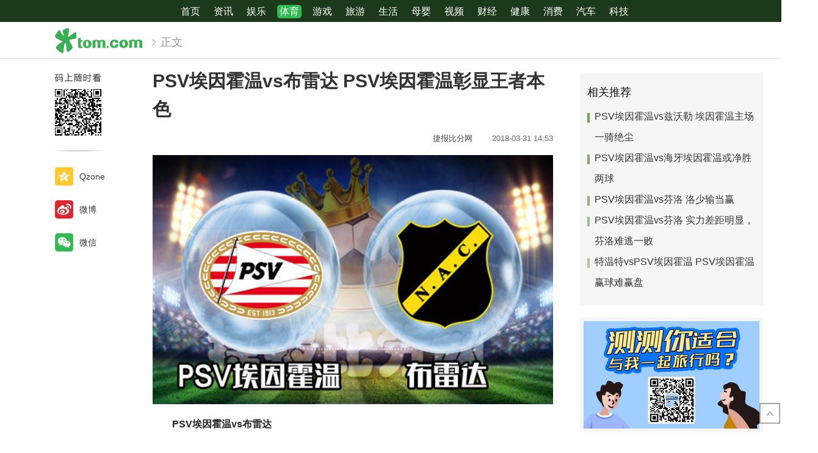

--- FILE ---
content_type: text/html
request_url: https://sports.tom.com/201803/1312970595.html
body_size: 7521
content:


















<html xmlns="http://www.w3.org/1999/xhtml">


    

<!-- openCMs sreach -->






<head>
    <meta http-equiv="Content-Type" content="text/html; charset=UTF-8">
    <meta http-equiv="X-UA-Compatible" content="IE=edge,chrome=1" >
    <!--[if !IE]><!-->
    <link href="//www.tom.com/system/modules/my.opencms.news/resources/pc/css/contentload.css" rel="stylesheet" type="text/css">
    <span class="spinner-loader" id="loadingimg">Loading&#8230;</span>
    <!--<![endif]-->
    <!--[if gte IE 9]>
        <link href="//www.tom.com/system/modules/my.opencms.news/resources/pc/css/contentload.css" rel="stylesheet" type="text/css">
        <span class="spinner-loader" id="loadingimg">Loading&#8230;</span>
     <![endif]-->
    
    
    
        
        
        
        
        
        
        
        
        
        
        
        
        <title>PSV埃因霍温vs布雷达 PSV埃因霍温彰显王者本色_TOM体育</title>
        
        
        

        <meta name="Description" content="周六069：布雷达近期的表现是有所回升的，除了负于罗达JC之外，面对海牙甚至费耶诺德等排名靠前的球队全取3分，对于联赛...">
        <meta name="keywords" content="PSV埃因霍温vs布雷达">
        <meta name="Imageurl" content="http://imgs.tom.com/sports/201803/THUMBNAILBA464A567E7C4DD7.jpg">
        <meta property="og:type" content="news"/>
        <meta property="og:title" content="PSV埃因霍温vs布雷达 PSV埃因霍温彰显王者本色"/>
        <meta property="og:description" content="周六069：布雷达近期的表现是有所回升的，除了负于罗达JC之外，面对海牙甚至费耶诺德等排名靠前的球队全取3分，对于联赛..."/>
        <meta property="og:image" content="http://imgs.tom.com/sports/201803/THUMBNAILBA464A567E7C4DD7.jpg"/>
        
        
        <meta property="og:url" content="//sports.tom.com/201803/1312970595.html"/>
        
        <meta property="og:release_date" content="2018-03-31 14:53"/>
    
    <meta name="viewport" content="initial-scale=1.0"/>
    <!--加载图标-->

    <link href="//www.tom.com/system/modules/my.opencms.news/resources/tom/bootstrap/css/bootstrap.min.css" rel="stylesheet" type="text/css">
    <!--<link href="/system/modules/my.opencms.news/resources/pc/css/tom_pc.css" rel="stylesheet" type="text/css">-->
    <link href="//www.tom.com/system/modules/my.opencms.news/resources/pc/css/newcontent.css" rel="stylesheet" type="text/css">
    <!--<script src="/system/modules/org.opencms.jquery/resources/packed/jquery.js"></script>-->
    <!--[if lt IE 9]>
    <script src="//www.tom.com/system/modules/my.opencms.news/resources/tom/test/js/html5shiv.min.js"></script>
    <script src="//www.tom.com/system/modules/my.opencms.news/resources/tom/test/js/respond.js"></script>
    <![endif]-->
    <script type="text/javascript" src="//www.tom.com/system/modules/my.opencms.news/resources/tom/jquery-1.9.1/jquery.js"></script>
    <script type="text/javascript" src="//www.tom.com/system/modules/my.opencms.news/resources/tom/bootstrap/js/bootstrap.min.js"></script>
    <script src="//www.tom.com/system/modules/my.opencms.news/resources/pc/js/baidutj.js"></script>
    <script type="text/javascript" src="//www.tom.com/system/modules/my.opencms.news/resources/pc/js/qrcode.min.js"></script>

    <!--<script type="text/javascript" src="//www.tom.com/system/modules/my.opencms.news/resources/pc/js/caozuo.js"></script>-->
    <script type="text/javascript" src="//www.tom.com/system/modules/my.opencms.news/resources/pc/js/newcontent.js"></script>
    <script src="//www.tom.com/system/modules/my.opencms.news/resources/pc/js/piwiktj_m.js"></script>
    <!--[if !IE]><!-->
    <!--<script type="text/javascript" src="//res.wx.qq.com/open/js/jweixin-1.2.0.js"></script>-->
    <!--<script type="text/javascript" src="//www.tom.com/system/modules/my.opencms.news/resources/pc/js/weixinshare.js"></script>-->
    <!--<![endif]-->
    <!--[if gte IE 9]>
    <script type="text/javascript" src="//res.wx.qq.com/open/js/jweixin-1.2.0.js"></script>
    <script type="text/javascript" src="/system/modules/my.opencms.news/resources/pc/js/weixinshare.js"></script>
    <![endif]-->
</head>
<body>
<input  type="hidden"  value ="0" id="sltop"/>
<input  type="hidden"  value ="927" id="jsonid"/>
<input  type="hidden"  value="/sports/" id="category">
<div class="index_nav">
    <script type="text/javascript" src="//www.tom.com/system/modules/my.opencms.news/resources/pc/js/daohang.js"></script>
</div>
<div class="content_nav" id="content_nav">
    <div class="content_nav_box">
        <!--二维码-->
        <div id="qrcode" style="width:200px;height:200px;position:fixed;left:50%;top:50%; display:none;margin-left:-100px;margin-top:-100px;">aaa</div>
		<a class="back_arrow" id="back_arrow" href="javascript:history.back(-1)"><img src="http://www.tom.com/system/modules/my.opencms.news/resources/pc/pic/back_arow.png"></a>
		<a class="back_hot" id="back_hot" href="http://www.tom.com/index.html"><img src="http://www.tom.com/system/modules/my.opencms.news/resources/pc/pic/tom_back.png"></a> 
		<a class="tom_pc_logo"  href="http://www.tom.com"><img src="http://www.tom.com/system/modules/my.opencms.news/resources/pc/pic/tom_pc_logo.png"></a>
		<a class="tom_com_logo"><img src="http://www.tom.com/system/modules/my.opencms.news/resources/tom/tomLogo1.png"></a>
		<img class="tom_share" data-toggle="modal" data-target=".bs-example-modal-lg" src="http://www.tom.com/system/modules/my.opencms.news/resources/pc/pic/tom_share.png">

		<script type="text/javascript" src="http://www.tom.com/system/modules/my.opencms.news/resources/pc/js/daohang2.js"></script>					
		<img src="http://www.tom.com/system/modules/my.opencms.news/resources/pc/pic/nest_bg.png" class="nav_left02">
		<a class="nav_left01">正文</a>
		<a class="share_btn" name="sharebtn"  id="sharebtn" onclick="shareopen()"><img src="http://www.tom.com/system/modules/my.opencms.news/resources/pc/pic/share_btn.png"></a>
		<div class="right_search_box" style="display:none;">
			<input value="">
			<a class="search_box_btn"><img src="http://www.tom.com/system/modules/my.opencms.news/resources/pc/pic/search_btn_icon.png"></a>
		</div>		
    </div>
</div>
<div class="wxAlert" style="display:none;z-index:9999;padding: 15px;border-radius: 3px; width:240px;height:67px;background:rgba(19,23,31,0.8);position:fixed;top:50%;left:50%;margin-top:-33.5px;margin-left:-120px;font-size:13px;color:#fff;">
	<img style="width:10px;height:9.5px;position:absolute;top:5px;right:5px;" src="http://www.tom.com/system/modules/my.opencms.news/resources/pc/pic/wx_close.png">
	点击下方菜单栏，选择 “分享”， 把好文章分享出去!
	</div>
	<!--分享模态框-->
	<div class="modal tomShare_modal fade bs-example-modal-lg" tabindex="-1" role="dialog" aria-labelledby="myLargeModalLabel">
		<div style="margin:0;" class="modal-dialog modal-lg" role="document">
			<div class="modal-content">
				<div style="font-size:12px;padding: 20px;" class="row text-center">
					<div data-dismiss="modal" class="col-xs-3"  id="pyq">
						<img style="width:40px;" src="http://www.tom.com/system/modules/my.opencms.news/resources/pc/pic/tom_pyq.png">
						<div style="margin-top: 6px;" class="row">
							<div class="col-xs-12">微信朋友圈</div>
						</div>
					</div>
					<div data-dismiss="modal" class="col-xs-3"  id="wx">
						<img style="width:40px;" src="http://www.tom.com/system/modules/my.opencms.news/resources/pc/pic/tom_wechat.png">
						<div style="margin-top: 6px;" class="row">
							<div class="col-xs-12">微信好友</div>
						</div>
					</div>
					<div data-dismiss="modal" class="col-xs-3" id="qzone" onclick="shareToQzone()">
						<img style="width:40px;" src="http://www.tom.com/system/modules/my.opencms.news/resources/pc/pic/tom_space.png">
						<div style="margin-top: 6px;" class="row">
							<div class="col-xs-12">QQ空间</div>
						</div>
					</div>
					<div data-dismiss="modal" class="col-xs-3" id="qq" onclick="shareToQQ()">
						<img style="width:40px;" src="http://www.tom.com/system/modules/my.opencms.news/resources/pc/pic/tom_qq.png">
						<div style="margin-top: 6px;" class="row">
							<div class="col-xs-12">QQ</div>
						</div>
					</div>
				</div>
				<div style="border-top:1px solid #e9e9e9;" class="row">
					<div data-dismiss="modal" style="height:44px;font-size:16px;color:#666666;line-height:44px;" class="col-xs-12 text-center">
						取消
					</div>
				</div>
			</div>
		</div>
	</div>
<!--文章内容部分-->
<div class="content_body_box">
    <div class="content_body_left" id="content_body_left">
        <div class="scan_box">
            <div class="scan_box_text"></div>
            <div class="scan_box_img" id="scan_box_img"></div>
        </div>
        <div class="left_line"><img src="//www.tom.com/system/modules/my.opencms.news/resources/pc/pic/left_line.png"></div>
        <div class="kongjian_share">
            <span class="kongjian_share_img"><img src="//www.tom.com/system/modules/my.opencms.news/resources/pc/pic/kongjian_share.png"></span>
            <span class="kongjian_share_text">Qzone</span>
        </div>
        <div class="weibo_share">
            <span class="weibo_share_img"><img src="http://www.tom.com/system/modules/my.opencms.news/resources/pc/pic/weibo_share.png"></span>
            <span class="weibo_share_text">微博</span>
        </div>
        <div class="weixin_share">
            <span class="weixin_share_img"><img src="//www.tom.com/system/modules/my.opencms.news/resources/pc/pic/weixin_share.png"></span>
            <span class="weixin_share_text">微信</span>
            <span class="weixin_share_scan" id="weixin_share_scan">
				</span>
        </div>
    </div>
    <div class="content_body_center" id="content_body_center">
        <div class="content_news_box">
            
                
                <h1 class="news_box_title news_box_title1">PSV埃因霍温vs布雷达 PSV埃因霍温彰显王者本色</h1>
				
				<!-- 写下想法弹出框 -->
				<div id="alert_share" style="display:none;border-color:rgba(66,66,66,0.1);background-color:#fff;box-shadow: 4px 7px 9px -8px rgb(66,66,66);color:#000000;" class="alert alert-success alert-dismissable fade in">
					<button style="top: -13px;right: -26px;" type="button" class="close" data-dismiss="alert"
							aria-hidden="true">
						&times;
					</button>
					<img style="width:14px;height:14px;" src="http://www.tom.com/system/modules/my.opencms.news/resources/pc/pic/tom_check.png">
					<strong>为推荐给更多人</strong> 
					<strong data-toggle="modal" data-target=".bs-example-modal-lg" style="color:#31ba52;">分享写下你的想法></strong>
				</div>
                <div class="news_box_infor">
						<span class="infor_time">
							
                                
                                
                                    
                                
                            
								2018-03-31 14:53
						</span>
                    <span class="infor_from">

								
                                    
                                    
										<a href="/sourcelink.html?linkfrom=http://www.nowscore.com"  target="_blank"            rel="nofollow">
											捷报比分网  &nbsp;&nbsp;
										</a>
                                    
                                

						</span>
						<!--点赞新样式-->
						<div class="tom_fabulous" style="text-align: center;float: right;">
								<div style="display: inline-block; border: 1px solid #c5c5c5; border-radius: 51px; padding: 5px; min-width: 72px; font-size: 13px; cursor: pointer; color: #4f5054;" id="m_like">
								<img style="vertical-align: middle;width: 15px;" src="//www.tom.com/system/modules/my.opencms.news/resources/tom/phone_noclick.png"><span style="margin-top: 10px;vertical-align: middle;padding-left: 5px;" id="num">赞</span>
								</div>
							
						</div>
                </div>
                <div class="news_box_text">
                    
                    
                    <html>
 <head></head>
 <body>
  <p style="text-indent: 2em;">&nbsp;</p> 
  <center> 
   <img alt="PSV埃因霍温vs布雷达 PSV埃因霍温彰显王者本色" border="0" data-src="http://imgs.tom.com/sports/201803/CONTENTBA464A567E7C4DD7.jpg"> 
  </center> 
  <p style="text-indent: 2em;"><strong>PSV埃因霍温vs布雷达</strong></p> 
  <p style="text-indent: 2em;">荷甲</p> 
  <p style="text-indent: 2em;">比赛时间：2018-04-01 星期六 01：45</p> 
  <p style="text-indent: 2em;">PSV埃因霍温为争冠神挡杀神，布雷达没有能力阻击对手。</p> 
  <p style="text-indent: 2em;"><strong>【数据解读】</strong></p> 
  <p style="text-indent: 2em;">PSV埃因霍温联赛23胜2平3负积71分排名第1位。</p> 
  <p style="text-indent: 2em;">布雷达联赛7胜6平15负积27分排名第15位。</p> 
  <p style="text-indent: 2em;">PSV埃因霍温目前主场战绩相当无敌，收获13胜1平，只是在半场少打1人的情况下被海伦芬带走过1分，但真正的考验还在后面，诸如阿贾克斯和费耶诺德等劲旅都未曾来访。</p> 
  <p style="text-indent: 2em;">布雷达近期的表现是有所回升的，除了负于罗达JC之外，面对海牙甚至费耶诺德等排名靠前的球队全取3分，对于联赛的专注程度有很大的提升。</p> 
  <p style="text-indent: 2em;">&nbsp;</p>
 </body>
</html>
                </div>
                <div class="news_box_operation">
					 	<span class="infor_author">责任编辑：
							
							
							
							
							
                                
                                
                                    
                                    3858NCY
                                
                            
						</span>
                    <div class="news_box_report"><a href="//www.tom.com/partner/jubao.html" target="_blank" rel="nofollow">举报</a></div>
                    <div style="margin-top: 50px;text-align: center;">
                        <div style="display: inline-block;" id="pc_like">
                            <img src="//www.tom.com/system/modules/my.opencms.news/resources/pc/pic/pc_noclick.png">
                            <p style="margin-top: 10px;" id="num">赞</p>
                        </div>
                    </div>
                </div>
                <div class="news_box_operation_m" style="text-align:right;font-size:13px;color:#666666;margin-bottom:20px;">
                    责任编辑：
                    
                    
                    
                        
                        
                            
                            3858NCY
                        
                    

                    <!--<div style="margin-top: 40px;text-align: center;">
                        <div style="display: inline-block; border: 1px solid #c5c5c5; border-radius: 51px; padding: 5px; min-width: 134px; font-size: 16px; cursor: pointer; color: #4f5054;" id="m_like">
                            <img style="vertical-align: middle;width: 20px;" src="//www.tom.com/system/modules/my.opencms.news/resources/tom/phone_noclick.png"><span style="margin-top: 10px;vertical-align: middle;padding-left: 5px;" id="num">赞</span>
                        </div>

                    </div>-->

                </div>
            
            <!-- app分享-->
            <div class="news_box_share" id="news_box_share">
                <div id="sharetxt" class="share_title" >
                    <span>————</span>&nbsp;&nbsp;&nbsp;&nbsp;分享到&nbsp;&nbsp;&nbsp;&nbsp;<span>————</span>
                </div>
                <div id="sharebtn4" class="contect_share">
                    <div class="share_platform">
                        <div class="share_weixin"><a id="wx" onclick="shareToWx()">
                            <div><img src="//www.tom.com/system/modules/my.opencms.news/resources/pc/pic/weixin3.png"></div>
                            <div class="share_text">微信好友</div>
                        </a>
                        </div>
                        <div class="share_quan"><a id="pyq" onclick="shareToWxpyq()">
                            <div><img src="//www.tom.com/system/modules/my.opencms.news/resources/pc/pic/quan3.png"></div>
                            <div class="share_text">朋友圈</div>
                        </a>
                        </div>
                        <div class="share_qq"><a id="qq" onclick="shareToQQ()">
                            <div><img src="//www.tom.com/system/modules/my.opencms.news/resources/pc/pic/QQ3.png"></div>
                            <div class="share_text">QQ好友</div>
                        </a>
                        </div>
                        <div class="share_kongjian"><a id="qzone" onclick="shareToQzone()">
                            <div><img src="//www.tom.com/system/modules/my.opencms.news/resources/pc/pic/kongjian3.png"></div>
                            <div class="share_text">QQ空间</div>
                        </a>
                        </div>
                        <script id="app" type="text/javascript"></script>
                    </div>
                </div>
            </div>
            <div class="news_box_banner_pc"></div>
        </div>
    </div>
    <div class="big_line2"></div>
    <div class="news_box_banner_phone">
        <!--<img src="/system/modules/my.opencms.news/resources/pc/pic/news_banner2.jpg">-->
    </div>
    <div class="related_news_title">
        <!--<a class="title_line"><img src="//www.tom.com/system/modules/my.opencms.news/resources/tom/title_line.png"></a>-->
        <div class="hot_title">热门推荐</div>
    </div>
    <div class="related_news hot_like">

        
        
        

            <!--<div class="related_news_model">
                <a  href="//sports.tom.com/201802/1294788322.html"  title="PSV埃因霍温vs兹沃勒&nbsp;埃因霍温主场一骑绝尘">
                    PSV埃因霍温vs兹沃勒 埃因霍温主场一骑绝尘
                </a>
            </div>-->
        

            <!--<div class="related_news_model">
                <a  href="//sports.tom.com/A_PC1880902413.html"  title="PSV埃因霍温vs海牙埃因霍温或净胜两球">
                    PSV埃因霍温vs海牙埃因霍温或净胜两球
                </a>
            </div>-->
        

            <!--<div class="related_news_model">
                <a  href="//sports.tom.com/A_PC1204981779.html"  title="PSV埃因霍温vs芬洛&nbsp;洛少输当赢">
                    PSV埃因霍温vs芬洛 洛少输当赢
                </a>
            </div>-->
        

            <!--<div class="related_news_model">
                <a  href="//sports.tom.com/201803/1010343392.html"  title="PSV埃因霍温vs芬洛 实力差距明显，芬洛难逃一败">
                    PSV埃因霍温vs芬洛 实力差距明显，芬洛难逃一败
                </a>
            </div>-->
        

            <!--<div class="related_news_model">
                <a  href="//sports.tom.com/201801/1596215667.html"  title="特温特vsPSV埃因霍温&nbsp;PSV埃因霍温赢球难赢盘">
                    特温特vsPSV埃因霍温 PSV埃因霍温赢球难赢盘
                </a>
            </div>-->
        
    </div>
	<div class="related_news_title">
        <!--<a class="title_line"><img src="/system/modules/my.opencms.news/resources/tom/title_line.png"></a>-->
        <div class="hot_title">猜你喜欢</div>
    </div>
	<div class="related_news guess_like">
		
	</div>
	<div class="related_news bottom_baseline">
		人家也是有底线的啦~
	</div>
    <div class="content_body_right" id="content_body_right">
        <div class="list-container" id="list-container">
            <div class="pic_news_title">相关推荐</div>

            
                <span class='item_left_01'></span>
                <p><a  href="//sports.tom.com/201802/1294788322.html"  title="PSV埃因霍温vs兹沃勒&nbsp;埃因霍温主场一骑绝尘" target="_blank">
                    PSV埃因霍温vs兹沃勒 埃因霍温主场一骑绝尘
                </a></p>
            
                <span class='item_left_02'></span>
                <p><a  href="//sports.tom.com/A_PC1880902413.html"  title="PSV埃因霍温vs海牙埃因霍温或净胜两球" target="_blank">
                    PSV埃因霍温vs海牙埃因霍温或净胜两球
                </a></p>
            
                <span class='item_left_03'></span>
                <p><a  href="//sports.tom.com/A_PC1204981779.html"  title="PSV埃因霍温vs芬洛&nbsp;洛少输当赢" target="_blank">
                    PSV埃因霍温vs芬洛 洛少输当赢
                </a></p>
            
                <span class='item_left_04'></span>
                <p><a  href="//sports.tom.com/201803/1010343392.html"  title="PSV埃因霍温vs芬洛 实力差距明显，芬洛难逃一败" target="_blank">
                    PSV埃因霍温vs芬洛 实力差距明显，芬洛难逃一败
                </a></p>
            
                <span class='item_left_05'></span>
                <p><a  href="//sports.tom.com/201801/1596215667.html"  title="特温特vsPSV埃因霍温&nbsp;PSV埃因霍温赢球难赢盘" target="_blank">
                    特温特vsPSV埃因霍温 PSV埃因霍温赢球难赢盘
                </a></p>
            
        </div>
        <div class="body_right_banner" id="body_right_banner"><div class="guanggao">广告</div>
        </div>
        <div class="recommend_pic_news" id="recommend_pic_news">

        </div>
    </div>
</div>
<a id="back_top" href="javascript:scroll(0,0)"></a>
<a class="ina_fhdb" id="ina_fhdb" href="javascript:scroll(0,0)"><img src="//www.tom.com/system/modules/my.opencms.news/resources/tom/fhdb1.png"></a>
<!--  内容页底部信息-->
<script type="text/javascript" src="//www.tom.com/system/modules/my.opencms.news/resources/pc/js/foot.js"></script>
<!--[if !IE]><!-->
<script type="text/javascript">
    var ua = navigator.userAgent;
    var regCheck = /Tom/g;
    if(regCheck.test(ua)){
        var contect_title=$(".news_box_title").text();//标题
        var oMeta = document.getElementsByTagName('meta')[2];
        //var oMeta = document.getElementsByTagName('meta')[1];
        var content_description=oMeta.content ;//摘要
        var content_url=window.location.href;//url
        var oMeta1 = document.getElementsByTagName('meta')[4];
        //var oMeta1 = document.getElementsByTagName('meta')[3];
        var content_imageurl=""
        if(oMeta1.content==""){
            content_imageurl="//www.tom.com/system/modules/my.opencms.news/resources/pc/pic/tom_icon200.png";
        }else{
            //content_imageurl=""+oMeta1.content ;//缩略图
            content_imageurl=oMeta1.content.replace("85180006pimgs", "85180006mimgs") ;//缩略图
        }
        var test = 'function shareToWx(){var title = contect_title; var digest = content_description; var url = content_url; var message = "wx"; var imageurl = content_imageurl; var sharecontent = new Array(title,digest,url,message,imageurl); TomShareInterface.shareToClient(sharecontent); } function shareToWxpyq(){var title = contect_title+"_tom.com"; var digest =content_description; var url = content_url; var message = "pyq"; var imageurl = content_imageurl; var sharecontent = new Array(title,digest,url,message,imageurl); TomShareInterface.shareToClient(sharecontent); } function shareToQQ(){var title = contect_title; var digest = content_description;var url = content_url; var message = "qq"; var imageurl = content_imageurl; var sharecontent = new Array(title,digest,url,message,imageurl); TomShareInterface.shareToClient(sharecontent); } function shareToQzone(){var title = contect_title;var digest = content_description; var url = content_url; var message = "qzone"; var imageurl = content_imageurl; var sharecontent = new Array(title,digest,url,message,imageurl); TomShareInterface.shareToClient(sharecontent); } function shareopen(){var title = contect_title+"_tom.com"; var digest = content_description; var url = content_url; var message = "dialog"; var imageurl = content_imageurl; var sharecontent = new Array(title,digest,url,message,imageurl); TomShareInterface.shareToClient(sharecontent); }';
        document.getElementById('app').innerHTML = test;
        document.getElementById("sharebtn").style.display="block";
        document.getElementById("news_box_share").style.display="block";
        document.getElementById("back_hot").style.display="none";
        document.getElementById("back_arrow").style.display="block";
    }else{
        //document.getElementById("sharebtn4").style.display="none";
        var sj = "var url = location.href; function shareToWx(){var qrcode = document.getElementById('qrcode'); qrcode.innerHTML = '<img src=\"//qr.liantu.com/api.php?text='+ url +'\" width=\"200\" height=\"200\" />'; qrcode.style.display = 'block'; qrcode.onclick = function(){qrcode.style.display = 'none'; } } function shareToWxpyq(){var qrcode = document.getElementById('qrcode'); qrcode.innerHTML = '<img src=\"//qr.liantu.com/api.php?text='+ url +'\" width=\"200\" height=\"200\" />'; qrcode.style.display = 'block'; qrcode.onclick = function(){qrcode.style.display = 'none'; } } function shareToQQ(){location.href = '//connect.qq.com/widget/shareqq/index.html?url='+url; } function shareToQzone(){location.href = '//sns.qzone.qq.com/cgi-bin/qzshare/cgi_qzshare_onekey?url='+url; }";
        document.getElementById('app').innerHTML = sj;
    }
    $(document).ready(function(){
        var loadingMask = document.getElementById('loadingimg');
        loadingMask.style.display="none";
    });
	
	
	//分享提示框js
		//$("#alert_share").alert('close')
		$('.tom_fabulous').click(function() {
			console.log($(this))
			$("#alert_share").show(200)
			if($("#alert_share").show()) {
				setTimeout(function(){
					$("#alert_share").hide(200)
				},10000);
			}
		});
		
		//微信系列分享提示
		$("#pyq, #wx").click(function() {
			$(".wxAlert").show();
			setTimeout(function(){
				$(".wxAlert").hide();
			},4000)
		})

		$(".wxAlert img").click(function() {
			$(".wxAlert").hide();
		})
		
		//猜你喜欢列表
		var firstId = $("#jsonid").val();
		//var getUrl = "http://172.25.18.83:8081/search/getSolrAllPageByTitle?pagesize=5&title=测试&type=7002"
		var guess_html = ""
		$.ajax({
			url: "http://cmsapi.tom.com/search/getSolrNewsPage",
			type: "get",
			dataType: "json",
			success: function (data) {
				console.log(data)
				data = data.datas;
				for (var i=0;i<data.length;i++) {
					var url = data[i].url;
					var title = data[i].title
					var from = data[i].source
					var img = data[i].thumbnail;
					console.log(img)
						if(img == '') {
							guess_html += '<div class="related_news_model">'+
						'				<a  href="'+url+'"  title="'+title+'">'+
						'					<div class="title_style" style="width: 100%;">'+
												title +
						'					</div>'+
						'					<div class="from_style">'+
												from	+
						'					</div>'+
						'				</a>'+
						'			</div>';
						} else {
							guess_html += '<div class="related_news_model">'+
						'				<a  href="'+url+'"  title="'+title+'">'+
						'					<div class="title_style" style="width: 68%;">'+
												title +
						'					</div>'+
						'					<div class="from_style">'+
												from	+
						'					</div>'+
						'					<img src="'+img+'" alt="" border="0" style="width: 95px;height: 63px;position: absolute;top: 12px;right: 0;border-radius: 4px;">'+
						'				</a>'+
						'			</div>';
						}

				}
				$('.guess_like').append(guess_html);
			}
		})
		
		//热门推荐
		var hot_html = "";
		var firstTitle = $(".news_box_title").html();
		var keywords = $("meta[name=keywords]").attr("content");
		//var firstChannel = "news";
		var getUrl = "http://cmsapi.tom.com/search/getSolrAllPageByTitle?title=" + firstTitle +"&keywords=" + keywords;
		$.ajax({
			url: getUrl,
			type: "get",
			dataType: "json",
			success: function (data) {
				console.log(data)
				data = data.datas;
				for (var i=0;i<data.length;i++) {
					var url = data[i].url;
					var title = data[i].title
					var from = data[i].source
					var img = data[i].thumbnail;
					console.log(img)
						if(img == '') {
							hot_html += '<div class="related_news_model">'+
						'				<a  href="'+url+'"  title="'+title+'">'+
						'					<div class="title_style" style="width: 100%;">'+
												title +
						'					</div>'+
						'					<div class="from_style">'+
												from	+
						'					</div>'+
						'				</a>'+
						'			</div>';
						} else {
							hot_html += '<div class="related_news_model">'+
						'				<a  href="'+url+'"  title="'+title+'">'+
						'					<div class="title_style" style="width: 68%;">'+
												title +
						'					</div>'+
						'					<div class="from_style">'+
												from	+
						'					</div>'+
						'					<img src="'+img+'" alt="" border="0" style="width: 95px;height: 63px;position: absolute;top: 12px;right: 0;border-radius: 4px;">'+
						'				</a>'+
						'			</div>';
						}

				}
				$('.hot_like').append(hot_html);
			}
		})
</script>
<!--<![endif]-->
<script src = "//www.tom.com/system/modules/my.opencms.news/resources/pc/js/dz.js"></script>


<!--[if gte IE 9]>
   <script type="text/javascript">
		var ua = navigator.userAgent;
		var regCheck = /Tom/g;
		if(regCheck.test(ua)){
			var contect_title=$(".news_box_title").text();//标题
			var oMeta = document.getElementsByTagName('meta')[2];
			//var oMeta = document.getElementsByTagName('meta')[1];
			var content_description=oMeta.content ;//摘要
			var content_url=window.location.href;//url
			var oMeta1 = document.getElementsByTagName('meta')[4];
			//var oMeta1 = document.getElementsByTagName('meta')[3];
			var content_imageurl=""
			if(oMeta1.content==""){
				content_imageurl="//www.tom.com/system/modules/my.opencms.news/resources/pc/pic/tom_icon200.png";
			}else{
				//content_imageurl=""+oMeta1.content ;//缩略图
				content_imageurl=oMeta1.content.replace("85180006pimgs", "85180006mimgs") ;//缩略图
			}
			var test = 'function shareToWx(){var title = contect_title; var digest = content_description; var url = content_url; var message = "wx"; var imageurl = content_imageurl; var sharecontent = new Array(title,digest,url,message,imageurl); TomShareInterface.shareToClient(sharecontent); } function shareToWxpyq(){var title = contect_title+"_tom.com"; var digest =content_description; var url = content_url; var message = "pyq"; var imageurl = content_imageurl; var sharecontent = new Array(title,digest,url,message,imageurl); TomShareInterface.shareToClient(sharecontent); } function shareToQQ(){var title = contect_title; var digest = content_description;var url = content_url; var message = "qq"; var imageurl = content_imageurl; var sharecontent = new Array(title,digest,url,message,imageurl); TomShareInterface.shareToClient(sharecontent); } function shareToQzone(){var title = contect_title;var digest = content_description; var url = content_url; var message = "qzone"; var imageurl = content_imageurl; var sharecontent = new Array(title,digest,url,message,imageurl); TomShareInterface.shareToClient(sharecontent); } function shareopen(){var title = contect_title+"_tom.com"; var digest = content_description; var url = content_url; var message = "dialog"; var imageurl = content_imageurl; var sharecontent = new Array(title,digest,url,message,imageurl); TomShareInterface.shareToClient(sharecontent); }';
			document.getElementById('app').innerHTML = test;
			document.getElementById("sharebtn").style.display="block";
			document.getElementById("news_box_share").style.display="block";
			document.getElementById("back_hot").style.display="none";
			document.getElementById("back_arrow").style.display="block";
		}else{
			//document.getElementById("sharebtn4").style.display="none";
			var sj = "var url = location.href; function shareToWx(){var qrcode = document.getElementById('qrcode'); qrcode.innerHTML = '<img src=\"//qr.liantu.com/api.php?text='+ url +'\" width=\"200\" height=\"200\" />'; qrcode.style.display = 'block'; qrcode.onclick = function(){qrcode.style.display = 'none'; } } function shareToWxpyq(){var qrcode = document.getElementById('qrcode'); qrcode.innerHTML = '<img src=\"//qr.liantu.com/api.php?text='+ url +'\" width=\"200\" height=\"200\" />'; qrcode.style.display = 'block'; qrcode.onclick = function(){qrcode.style.display = 'none'; } } function shareToQQ(){location.href = '//connect.qq.com/widget/shareqq/index.html?url='+url; } function shareToQzone(){location.href = '//sns.qzone.qq.com/cgi-bin/qzshare/cgi_qzshare_onekey?url='+url; }";
			document.getElementById('app').innerHTML = sj;
		}
		$(document).ready(function(){
			var loadingMask = document.getElementById('loadingimg');
			loadingMask.style.display="none";
		});
</script>
 <![endif]-->
<script>
    //判断是否是微信浏览器的函数

    $(function(){
        function isWeiXin(){
            //window.navigator.userAgent属性包含了浏览器类型、版本、操作系统类型、浏览器引擎类型等信息，这个属性可以用来判断浏览器类型
            var ua = window.navigator.userAgent.toLowerCase();
            //通过正则表达式匹配ua中是否含有MicroMessenger字符串
            if(ua.match(/MicroMessenger/i) == 'micromessenger'){
                return true;
            }else{
                return false;
            }
        }
        if(isWeiXin()){
            $.getScript("//res.wx.qq.com/open/js/jweixin-1.2.0.js",function(){
                $.getScript("//www.tom.com/system/modules/my.opencms.news/resources/pc/js/weixinshare.js");
            })
        }
    });
    (function() {
        //百度自动推送
        var bp = document.createElement('script');
        var curProtocol = window.location.protocol.split(':')[0];
        if (curProtocol === 'https') {
            bp.src = 'https://zz.bdstatic.com/linksubmit/push.js';
        } else {
            bp.src = '//push.zhanzhang.baidu.com/push.js';
        }
        var s = document.getElementsByTagName("script")[0];
        s.parentNode.insertBefore(bp, s);
    })();
</script>
</body>
</html>


--- FILE ---
content_type: application/javascript
request_url: https://www.tom.com/system/modules/my.opencms.news/resources/pc/js/baidutj.js
body_size: 481
content:
var _hmt = _hmt || [];
(function() {
    var hm = document.createElement("script");
    hm.src = "https://hm.baidu.com/hm.js?089662dc0ddc20a9fadd295d90f8c982";
    var s = document.getElementsByTagName("script")[0];
    s.parentNode.insertBefore(hm, s)
}
)();
var _paq = _paq || [];
_paq.push(["trackPageView"]);
_paq.push(["enableLinkTracking"]);
(function() {
    var u = "//tongji.tom.com/";
    _paq.push(["setTrackerUrl", u + "piwik.php"]);
    _paq.push(["setSiteId", "26"]);
    var d = document
      , g = d.createElement("script")
      , s = d.getElementsByTagName("script")[0];
    g.type = "text/javascript";
    g.async = true;
    g.defer = true;
    g.src = u + "piwik.js";
    s.parentNode.insertBefore(g, s)
}
)();
var _hmtb = _hmtb || [];
(function() {
    var hmb = document.createElement("script");
    hmb.src = "https://www.tom.com/system/modules/my.opencms.news/resources/pc/minjs/tom_track.js";
    var su = document.getElementsByTagName("script")[0];
    su.parentNode.insertBefore(hmb, su)
}
)();


--- FILE ---
content_type: application/javascript
request_url: https://www.tom.com/system/modules/my.opencms.news/resources/pc/js/dz.js
body_size: 1258
content:
// JavaScript Document
$(function(){
    var createTime = $(".infor_time").text().trim();
    var url = "//like.tom.com/pageview";
    var clicked_pc_src = "//www.tom.com/system/modules/my.opencms.news/resources/pc/pic/pc_clicked.png";
    var clicked_pc_video_src ="//www.tom.com/system/modules/my.opencms.news/resources/pc/pic/video/zan_clicked.png";
    var clicked_m_src =  "//www.tom.com/system/modules/my.opencms.news/resources/tom/phone_clicked1.png";
    var content_title = $("title").eq(0).text();
    function getkey(){
        var this_url = window.location.href;
        var reg = /[\w\d-]+(?=\.html)/;
        var key = this_url.match(reg);
        if(key!=null){
            return key[key.length-1];
        }
        return null;
    }

    function getCookie(name)
    {
        var arr,reg=new RegExp("(^| )"+name+"=([^;]*)(;|$)");
        if(arr=document.cookie.match(reg))
            return unescape(arr[2]);
        else
            return null;
    }
    var visitor = getCookie("visitor");
    function setCookie(name,value,days)
    {

        days = days || 30;
        var exp = new Date();
        exp.setTime(exp.getTime() + days*24*60*60*1000);
        document.cookie = name + "="+ escape (value) + ";expires=" + exp.toGMTString();
    }

    var ajaxcs = {
        url:url+"/likenum",
        async:false,
        dataType:"jsonp",
        jsonp:"callback", //这里定义了callback的参数名称，以便服务获取callback的函数名即getMessage  
        data:{title:content_title,createTime:createTime},
        success:function(data){
            var pc_html = "赞";
            var m_html = "赞";
            if(data.like!="0"||data.like!=0){
                pc_html = data.like+"人喜欢";
                m_html  = data.like;
            }
            $("#pc_like #num").text(pc_html);
            $("#m_like #num").text(m_html);
            if(data.uuid!=null&&data.uuid!=""){
                setCookie("visitor",data.uuid,30000);
                visitor=data.uuid;
            }
        }
    };

    if(visitor!=null) ajaxcs.data.uuid = visitor;
    $.ajax(ajaxcs);
    var title = getkey();
    var liked = false;
    if(title!=null){
        if(getCookie(title)!=null){
            liked=true;
            offlike();
        }
    }
    function offlike(){
        if($("#pc_like").attr("type")=="video"){
            $("#pc_like img").attr("src",clicked_pc_video_src);
        }else{
            $("#pc_like img").attr("src",clicked_pc_src);
            $("#pc_like").css("color","#31ba52");
        }

        $("#m_like img").attr("src",clicked_m_src);
        $("#m_like").css("color","#31ba52");
        $("#m_like").css("border-color","#31ba52");
    }
    if(!liked){
        $("#pc_like,#m_like").click(function(){
            //alert("I like");
            $("#pc_like,#m_like").off();
            offlike();
            setCookie(title,1);
            var source = $("#pc_like #num").html();
            var num = 1;
            if(source!="赞"){
                num = parseInt(source.match(/\d+/)[0])+1;
            }
            $("#pc_like #num").text(num+"人喜欢");
            $("#m_like #num").text(num);
            $.get(url+"/clicklike",{uuid:visitor,title:content_title});
        });
    }

});

--- FILE ---
content_type: text/plain;charset=UTF-8
request_url: https://like.tom.com/pageview/likenum?callback=jQuery99908243227803949924_1768717969820&title=PSV%E5%9F%83%E5%9B%A0%E9%9C%8D%E6%B8%A9vs%E5%B8%83%E9%9B%B7%E8%BE%BE+PSV%E5%9F%83%E5%9B%A0%E9%9C%8D%E6%B8%A9%E5%BD%B0%E6%98%BE%E7%8E%8B%E8%80%85%E6%9C%AC%E8%89%B2_TOM%E4%BD%93%E8%82%B2&createTime=2018-03-31+14%3A53&_=1768717969821
body_size: 100
content:
jQuery99908243227803949924_1768717969820({"like":"0","uuid":"30ee404e-6d43-4889-b112-07cc2aea90b7"})

--- FILE ---
content_type: application/javascript
request_url: https://www.tom.com/system/modules/my.opencms.news/resources/pc/js/foot.js
body_size: 848
content:
(function() {
// 添加nofollow标签
var nofollowTab = $(".news_box_report>a:first-child").attr("ref");
if(nofollowTab == null || nofollowTab == ""){
$(".news_box_report>a:first-child").attr("ref","nofollow");
}
})();
document.writeln("<div class=\"content_bottom_box\">");
document.writeln("<div class=\"content_bottom\">");
document.writeln("<div class=\"content_bottom_line\"></div>");
document.writeln("<div class=\"content_bottom1\">");
document.writeln("<a href=\"http://www.tomgroup.com/chs/\" target=\"_blank\" rel=\"nofollow\">TOM集团</a>");
document.writeln("<a href=\"//www.tom.com/partner/adserver.html\" target=\"_blank\" rel=\"nofollow\">广告服务</a>");
document.writeln("<a href=\"//www.tom.com/partner/jointom.html\" target=\"_blank\" rel=\"nofollow\">加入TOM</a>");
document.writeln("</div>");
document.writeln("<div class=\"content_bottom2\">Copyright © 2018 TOM.COM Corporation, All Rights Reserved 雷霆万钧版权声明</div>");
document.writeln("<div class=\"content_bottom3\">违法信息/未成年人举报：010-85181169&nbsp;&nbsp;&nbsp;&nbsp;&nbsp;举报邮箱/未成年人举报：<a href=\"mailto:jubao@tomonline-inc.com\" style=\"color:#333;\">jubao@tomonline-inc.com</a></div>");
document.writeln("</div>");
document.writeln("</div>");


/**
* 2019.02.21
* 修改来源   空格问题
*/
window.onload = changeFrom_rlyj;
function  changeFrom_rlyj(){
var href_no_space= $('span.infor_from  a').attr("href");
href_no_space = href_no_space.replace(/\s*/g,"");
$('span.infor_from  a').attr('href',href_no_space);
}

/**
* 2020-9-1 11:05:30
* 修改文章页div标签为h1标签
*/
window.onload = changeDivToH1;
function changeDivToH1(){
var h1_label = document.createElement('h1')
h1_label.classList.add("news_box_title")
h1_label.innerText = $("div.news_box_title").text()
$("div.news_box_title").replaceWith(h1_label);
}

--- FILE ---
content_type: application/javascript
request_url: https://www.tom.com/system/modules/my.opencms.news/resources/pc/minjs/tom_track.js
body_size: 258
content:

(function () {
  var hm = document.createElement("script");
  hm.src = "https://www.tom.com/system/modules/my.opencms.news/resources/pc/minjs/get_track.min.js";
  var s = document.getElementsByTagName("script")[0];
  s.parentNode.insertBefore(hm, s);
})();
